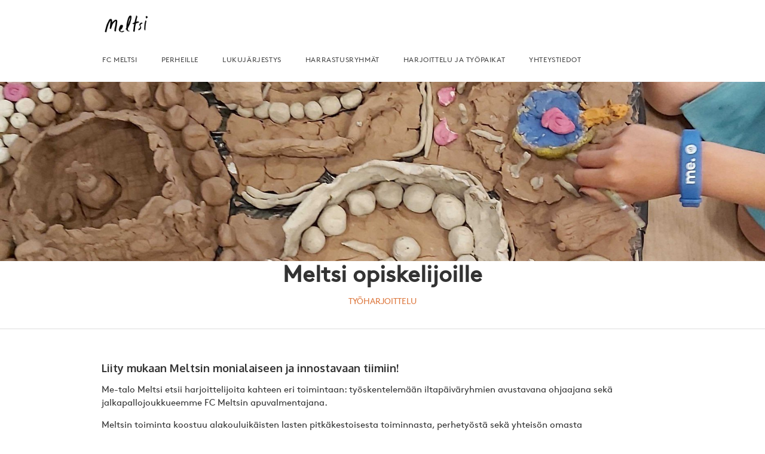

--- FILE ---
content_type: text/html; charset=utf-8
request_url: https://www.meltsi.fi/ajankohtaista/meltsi-opiskelijoille
body_size: 4560
content:
<!DOCTYPE html><!-- Last Published: Fri Jan 09 2026 13:54:31 GMT+0000 (Coordinated Universal Time) --><html data-wf-domain="www.meltsi.fi" data-wf-page="602527a5e1e6c4573fd722a6" data-wf-site="602527a5b1336fda9086ff74" data-wf-collection="602527a5e1e6c4353dd722b3" data-wf-item-slug="meltsi-opiskelijoille"><head><meta charset="utf-8"/><title>Meltsi</title><meta content="width=device-width, initial-scale=1" name="viewport"/><link href="https://cdn.prod.website-files.com/602527a5b1336fda9086ff74/css/meltsi.webflow.shared.76d786254.min.css" rel="stylesheet" type="text/css" integrity="sha384-dteGJUhUJVTtWiJRol4EsmDoyINac7aBSld878SEVOZiwABnyYAspjZQUQrdaJzQ" crossorigin="anonymous"/><link href="https://fonts.googleapis.com" rel="preconnect"/><link href="https://fonts.gstatic.com" rel="preconnect" crossorigin="anonymous"/><script src="https://ajax.googleapis.com/ajax/libs/webfont/1.6.26/webfont.js" type="text/javascript"></script><script type="text/javascript">WebFont.load({  google: {    families: ["Lato:100,100italic,300,300italic,400,400italic,700,700italic,900,900italic","Lora:regular,italic,700","Oxygen:300,regular,700"]  }});</script><script type="text/javascript">!function(o,c){var n=c.documentElement,t=" w-mod-";n.className+=t+"js",("ontouchstart"in o||o.DocumentTouch&&c instanceof DocumentTouch)&&(n.className+=t+"touch")}(window,document);</script><link href="https://cdn.prod.website-files.com/602527a5b1336fda9086ff74/60421055a03f69c8189783e0_60239e51a63d5f2f6d6624ed_webclip.jpg" rel="shortcut icon" type="image/x-icon"/><link href="https://cdn.prod.website-files.com/602527a5b1336fda9086ff74/60420f83814a11de422708bb_favicon.jpg" rel="apple-touch-icon"/><script defer data-domain="meltsi.fi" src="https://plausible.io/js/plausible.js"></script></head><body><div data-collapse="small" data-animation="over-right" data-duration="400" data-easing="ease" data-easing2="ease" role="banner" class="navbar w-nav"><div class="container-2 w-container"><a href="/" class="logo w-nav-brand"><img src="https://cdn.prod.website-files.com/602527a5b1336fda9086ff74/6425f23b2b59012d14918589_Meltsi%20logo.png" loading="lazy" width="96" sizes="96px" alt="" srcset="https://cdn.prod.website-files.com/602527a5b1336fda9086ff74/6425f23b2b59012d14918589_Meltsi%20logo-p-500.png 500w, https://cdn.prod.website-files.com/602527a5b1336fda9086ff74/6425f23b2b59012d14918589_Meltsi%20logo.png 594w"/></a><nav role="navigation" class="nav-menu w-nav-menu"><a href="/fc-meltsi" id="Ajankohtaista" class="nav-link w-nav-link">FC MELTSI</a><a href="/perheille" id="Ajankohtaista" class="nav-link w-nav-link">perheille</a><a href="/meltsin-lukujarjestys" id="Ajankohtaista" class="nav-link w-nav-link">lukujärjestys</a><a href="/ilmoittautuminen-harrastus-ryhmiin" id="Yhteystiedot" class="nav-link w-nav-link">harrastusryhmät</a><a href="/harjoittelu-ja-tyopaikat" class="nav-link w-nav-link">HARJOITTELU JA TYÖPAIKAT</a><a href="/yhteystiedot" id="Yhteystiedot" class="nav-link w-nav-link">yhteystiedot</a></nav><div class="menu-button w-hidden-main w-hidden-medium w-clearfix w-nav-button"><div class="menu-icon w-icon-nav-menu"></div><div class="menu-link">MENU</div></div></div></div><div data-w-expand="category" style="background-image:url(&quot;https://cdn.prod.website-files.com/602527a5e1e6c429bbd722b5/608179ea6be659ed897f1ba6_Kev%C3%A4%C3%A4n%20uusi%20ryhm%C3%A4.jpeg&quot;)" class="hero-blog"></div><div><div class="section-heading"><h1 class="blog-post-title">Meltsi opiskelijoille</h1><a href="/categories/tyoharjoittelu" data-w-expand="category" style="color:#dd783f" class="blog-category">Työharjoittelu</a><div class="full-divide"></div></div><div class="container-3 w-container"><div class="leip-teksti w-richtext"><h3><strong>Liity mukaan Meltsin monialaiseen ja innostavaan tiimiin!</strong></h3><p>Me-talo Meltsi etsii harjoittelijoita kahteen eri toimintaan: työskentelemään iltapäiväryhmien avustavana ohjaajana sekä jalkapallojoukkueemme FC Meltsin apuvalmentajana.</p><p>Meltsin toiminta koostuu alakouluikäisten lasten pitkäkestoisesta toiminnasta, perhetyöstä sekä yhteisön omasta toiminnasta. Kouluikäisten lasten pedagogiset ohjelmat keskittyvät omien vahvuuksien ja oman kädenjäljen löytämiseen. Uskomme, että tutun ja ennakoitavan toiminnan kautta on mahdollista lisätä tulevaisuususkoa ja löytää oma paikka. Opetuksen sisältöjä on tarjolla esimerkiksi liikunnan ja taiteen parissa. </p><p>‍<strong>Harjoittelijana Me-talo Meltsissä </strong>saat laaja-alaista kokemusta lasten kohtaamisesta, ohjaustyöstä, toiminnan suunnittelusta ja käytännön työstä aivan uudenlaisen teknologiapainotteisen yhteisötalon toiminnassa. Ohjaat lapsia läksyjen teossa ja luot turvallisia rakenteita esimerkiksi välipalahetkissä. </p><p><strong>FC Meltsin valmentajaharjoittelijana</strong> saat laaja-alaista kokemusta lasten ja nuorten kohtaamisesta, valmennustyöstä sekä toiminnan suunnittelusta uudessa jalkapallojoukkueessa. Tässä roolissa pääset kehittymään valmentajana käytännön valmennustyön myötä, sekä kehittämään ryhmän ja joukkueen toimintaa yhdessä FC Meltsin päävalmentajan Mostafan kanssa.   </p><h4>‍<strong>Mitä toivomme sinulta?</strong> </h4><p>Harjoitteluun Meltsiin voi hakea hyvin erilaisista koulutusohjelmista. Olet esimerkiksi opintojesi loppuvaiheessa oleva kasvatus-, sosiaali-, terveys, kulttuuri- tai yhteisöalan opiskelija.  FC Meltsin valmentajaharjoittelijan rooliin hakevilta toivomme liikuntataustaa opintojen tai harrastusten parista.</p><p>Toivomme tiimiimme diversiteettiä ja iloitsemme erityisesti hakemuksista, jotka tulevat eri taustoista tulevilta hakijoilta. Työkielemme on suomi, eduksi katsomme monipuolisen kielitaidon (erityisesti venäjä, viro, somali, arabia).</p><p>Työharjoittelu on palkaton.</p><h4><strong>Kiinnostuitko?</strong> </h4><p>Lähetä CV:si sekä esittely itsestäsi osoitteeseen careers@mesaatio.fi otsikolla ”Harjoittelijaksi Meltsiin”. Palaamme sinulle asiaan mahdollisimman pian.  </p><p><em>Lasten (alle 18-vuotta) kanssa työskentelevien tulee ennen tehtävän vastaanottamista esittää  lainmukainen ote rikosrekisteristä.  </em></p><h4>Mikä Me-talo Meltsi? </h4><p>Me-talo Meltsi on Helsingin Mellunmäessä sijaitseva kohtaamispaikka alueen lapsille ja heidän perheilleen. Meltsissä on tarjolla vanhemmuutta tukevaa ohjattua toimintaa, harrastusryhmiä alakouluikäisille lapsille sekä yhteisön vapaaehtoisten järjestämää toimintaa. Meltsin toiminta on maksutonta.</p><p>Tavoitteenamme on vähentää lapsiperheiden eriarvoistumista. Kaikki alueen lapsiperheet ovat tervetulleita toimintaan, mutta ydinkohderyhmäämme kuuluvat sellaiset perheet, joiden uskomme hyötyvän yhteisöllisestä toiminnasta tai pitkäkestoisesta harrastuksesta eniten.</p><p>Haluamme tarjota paikallisyhteisölle oman tilan, jonne ovat tervetulleita myös lähialueen erilaiset yhdistykset ja toimijat ideoimaan ja järjestämään mellunmäkeläisten hyvinvointia edistävää toimintaa. Me-talo Meltsin taustalla toimii <a href="https://www.mesaatio.fi/">Me-säätiö.</a></p><p>‍</p></div><div><div class="full-divide"></div><div class="author-wrapper"><a href="/authors/emmi" data-w-expand="authors" class="author-link w-inline-block"><img data-w-expand="authors" alt="" src="https://cdn.prod.website-files.com/602527a5e1e6c429bbd722b5/60264407b1e0109242817340_Emmi.png" class="author-photo"/></a><a href="/authors/emmi" data-w-expand="authors" class="author-name">Emmi</a><div class="smallest-divider"></div><div data-w-expand="authors" class="author-bio w-richtext"><p>Emmi on Meltsin johtaja ja koulutukseltaan kasvatustieteilijä, joka innostuu positiivisesta pedagogiikasta. Emmin voi löytää Meltsin yhteisön kanssa jakamassa hävikkiruokakasseja ja suunnittelemassa toimintaa.</p><p><strong>emmi@metalo.fi</strong></p><p>‍</p></div><div><a data-w-expand="authors" href="https://www.instagram.com/metalomeltsi/" class="social-link w-inline-block"><img src="https://cdn.prod.website-files.com/602527a5b1336fda9086ff74/602527a5e1e6c47bb6d7230b_social-07.svg" alt=""/></a><a href="https://www.facebook.com/MetaloMeltsi" data-w-expand="authors" class="social-link w-inline-block"><img src="https://cdn.prod.website-files.com/602527a5b1336fda9086ff74/602527a5e1e6c454c3d72353_social-03.svg" alt=""/></a></div></div></div></div></div><div class="main-section gray"><div class="w-container"><div class="section-heading"><h2 class="heading">Aiheesta lisää</h2><div class="med-divider"></div></div><div class="w-dyn-list"><div role="list" class="w-clearfix w-dyn-items w-row"><div role="listitem" class="blog-thumbnail w-dyn-item w-col w-col-3"><a href="/ajankohtaista/meltsi-opiskelijoille" data-w-id="38873f1b-fb6c-7ab7-bfe8-8929fbeb9146" aria-current="page" class="thumbnail-wrapper w-inline-block w--current"><div class="image-wrapper"><div style="background-image:url(&quot;https://cdn.prod.website-files.com/602527a5e1e6c429bbd722b5/608179ea6be659ed897f1ba6_Kev%C3%A4%C3%A4n%20uusi%20ryhm%C3%A4.jpeg&quot;);-webkit-transform:translate3d(0, 0, 0) scale3d(1, 1, 1) rotateX(0) rotateY(0) rotateZ(0) skew(0, 0);-moz-transform:translate3d(0, 0, 0) scale3d(1, 1, 1) rotateX(0) rotateY(0) rotateZ(0) skew(0, 0);-ms-transform:translate3d(0, 0, 0) scale3d(1, 1, 1) rotateX(0) rotateY(0) rotateZ(0) skew(0, 0);transform:translate3d(0, 0, 0) scale3d(1, 1, 1) rotateX(0) rotateY(0) rotateZ(0) skew(0, 0)" class="thumbnail-image"></div><div style="background-color:#dd783f" class="category-tag">Työharjoittelu</div></div><div class="thumbnail-text"><div class="blog-title">Meltsi opiskelijoille</div><div class="preview-text w-dyn-bind-empty"></div></div><div class="thumb-details w-clearfix"><img alt="" src="https://cdn.prod.website-files.com/602527a5e1e6c429bbd722b5/60264407b1e0109242817340_Emmi.png" class="author-img"/><div class="author-title">Emmi</div><div class="thumbnail-date">12/2/2021</div></div></a></div></div></div></div></div><footer id="footer" class="footer"><div class="container w-container"><div class="div-block-22"><p class="paragraph-5">Me-talo Meltsi<br/>Ounasvaarantie 9<br/>(Mellunmäen metroasema)<br/>‍<br/>meltsi@metalo.fi</p><a href="https://cdn.prod.website-files.com/602527a5b1336fda9086ff74/602a416cc90708b71219f23d_Tietosuojaseloste_Meltsi.pdf" target="_blank" class="footer-link-2">Tietosuojaseloste</a><a href="https://cdn.prod.website-files.com/602527a5b1336fda9086ff74/604737f3c513d15976934ed8_mediatietopaketti.pdf" target="_blank" class="footer-link-2"></a></div></div></footer><script src="https://d3e54v103j8qbb.cloudfront.net/js/jquery-3.5.1.min.dc5e7f18c8.js?site=602527a5b1336fda9086ff74" type="text/javascript" integrity="sha256-9/aliU8dGd2tb6OSsuzixeV4y/faTqgFtohetphbbj0=" crossorigin="anonymous"></script><script src="https://cdn.prod.website-files.com/602527a5b1336fda9086ff74/js/webflow.schunk.36b8fb49256177c8.js" type="text/javascript" integrity="sha384-4abIlA5/v7XaW1HMXKBgnUuhnjBYJ/Z9C1OSg4OhmVw9O3QeHJ/qJqFBERCDPv7G" crossorigin="anonymous"></script><script src="https://cdn.prod.website-files.com/602527a5b1336fda9086ff74/js/webflow.schunk.c2cf5e5a504fdc54.js" type="text/javascript" integrity="sha384-4IppPrhf8ebXNnj9EV2wYoqeKkewEfhgs9xfg1RWaO6Cmljly97mlq6peY9C5jLF" crossorigin="anonymous"></script><script src="https://cdn.prod.website-files.com/602527a5b1336fda9086ff74/js/webflow.schunk.daecf6f9cdfb7588.js" type="text/javascript" integrity="sha384-FNwT8s3YTER6RyjeqGaQW0IxDO2JBxPemWjkxzYuNu8PzRQK52V3yAQILepQ1jsf" crossorigin="anonymous"></script><script src="https://cdn.prod.website-files.com/602527a5b1336fda9086ff74/js/webflow.d48c4268.79d63d27e373530a.js" type="text/javascript" integrity="sha384-tJgtUvib74wstNJ5yzIl7n6trdKcNM9rV3R4LuZ5p8tSNnCrkuZB+s9XIXt1ygR4" crossorigin="anonymous"></script></body></html>

--- FILE ---
content_type: text/css
request_url: https://cdn.prod.website-files.com/602527a5b1336fda9086ff74/css/meltsi.webflow.shared.76d786254.min.css
body_size: 15892
content:
html{-webkit-text-size-adjust:100%;-ms-text-size-adjust:100%;font-family:sans-serif}body{margin:0}article,aside,details,figcaption,figure,footer,header,hgroup,main,menu,nav,section,summary{display:block}audio,canvas,progress,video{vertical-align:baseline;display:inline-block}audio:not([controls]){height:0;display:none}[hidden],template{display:none}a{background-color:#0000}a:active,a:hover{outline:0}abbr[title]{border-bottom:1px dotted}b,strong{font-weight:700}dfn{font-style:italic}h1{margin:.67em 0;font-size:2em}mark{color:#000;background:#ff0}small{font-size:80%}sub,sup{vertical-align:baseline;font-size:75%;line-height:0;position:relative}sup{top:-.5em}sub{bottom:-.25em}img{border:0}svg:not(:root){overflow:hidden}hr{box-sizing:content-box;height:0}pre{overflow:auto}code,kbd,pre,samp{font-family:monospace;font-size:1em}button,input,optgroup,select,textarea{color:inherit;font:inherit;margin:0}button{overflow:visible}button,select{text-transform:none}button,html input[type=button],input[type=reset]{-webkit-appearance:button;cursor:pointer}button[disabled],html input[disabled]{cursor:default}button::-moz-focus-inner,input::-moz-focus-inner{border:0;padding:0}input{line-height:normal}input[type=checkbox],input[type=radio]{box-sizing:border-box;padding:0}input[type=number]::-webkit-inner-spin-button,input[type=number]::-webkit-outer-spin-button{height:auto}input[type=search]{-webkit-appearance:none}input[type=search]::-webkit-search-cancel-button,input[type=search]::-webkit-search-decoration{-webkit-appearance:none}legend{border:0;padding:0}textarea{overflow:auto}optgroup{font-weight:700}table{border-collapse:collapse;border-spacing:0}td,th{padding:0}@font-face{font-family:webflow-icons;src:url([data-uri])format("truetype");font-weight:400;font-style:normal}[class^=w-icon-],[class*=\ w-icon-]{speak:none;font-variant:normal;text-transform:none;-webkit-font-smoothing:antialiased;-moz-osx-font-smoothing:grayscale;font-style:normal;font-weight:400;line-height:1;font-family:webflow-icons!important}.w-icon-slider-right:before{content:""}.w-icon-slider-left:before{content:""}.w-icon-nav-menu:before{content:""}.w-icon-arrow-down:before,.w-icon-dropdown-toggle:before{content:""}.w-icon-file-upload-remove:before{content:""}.w-icon-file-upload-icon:before{content:""}*{box-sizing:border-box}html{height:100%}body{color:#333;background-color:#fff;min-height:100%;margin:0;font-family:Arial,sans-serif;font-size:14px;line-height:20px}img{vertical-align:middle;max-width:100%;display:inline-block}html.w-mod-touch *{background-attachment:scroll!important}.w-block{display:block}.w-inline-block{max-width:100%;display:inline-block}.w-clearfix:before,.w-clearfix:after{content:" ";grid-area:1/1/2/2;display:table}.w-clearfix:after{clear:both}.w-hidden{display:none}.w-button{color:#fff;line-height:inherit;cursor:pointer;background-color:#3898ec;border:0;border-radius:0;padding:9px 15px;text-decoration:none;display:inline-block}input.w-button{-webkit-appearance:button}html[data-w-dynpage] [data-w-cloak]{color:#0000!important}.w-code-block{margin:unset}pre.w-code-block code{all:inherit}.w-optimization{display:contents}.w-webflow-badge,.w-webflow-badge>img{box-sizing:unset;width:unset;height:unset;max-height:unset;max-width:unset;min-height:unset;min-width:unset;margin:unset;padding:unset;float:unset;clear:unset;border:unset;border-radius:unset;background:unset;background-image:unset;background-position:unset;background-size:unset;background-repeat:unset;background-origin:unset;background-clip:unset;background-attachment:unset;background-color:unset;box-shadow:unset;transform:unset;direction:unset;font-family:unset;font-weight:unset;color:unset;font-size:unset;line-height:unset;font-style:unset;font-variant:unset;text-align:unset;letter-spacing:unset;-webkit-text-decoration:unset;text-decoration:unset;text-indent:unset;text-transform:unset;list-style-type:unset;text-shadow:unset;vertical-align:unset;cursor:unset;white-space:unset;word-break:unset;word-spacing:unset;word-wrap:unset;transition:unset}.w-webflow-badge{white-space:nowrap;cursor:pointer;box-shadow:0 0 0 1px #0000001a,0 1px 3px #0000001a;visibility:visible!important;opacity:1!important;z-index:2147483647!important;color:#aaadb0!important;overflow:unset!important;background-color:#fff!important;border-radius:3px!important;width:auto!important;height:auto!important;margin:0!important;padding:6px!important;font-size:12px!important;line-height:14px!important;text-decoration:none!important;display:inline-block!important;position:fixed!important;inset:auto 12px 12px auto!important;transform:none!important}.w-webflow-badge>img{position:unset;visibility:unset!important;opacity:1!important;vertical-align:middle!important;display:inline-block!important}h1,h2,h3,h4,h5,h6{margin-bottom:10px;font-weight:700}h1{margin-top:20px;font-size:38px;line-height:44px}h2{margin-top:20px;font-size:32px;line-height:36px}h3{margin-top:20px;font-size:24px;line-height:30px}h4{margin-top:10px;font-size:18px;line-height:24px}h5{margin-top:10px;font-size:14px;line-height:20px}h6{margin-top:10px;font-size:12px;line-height:18px}p{margin-top:0;margin-bottom:10px}blockquote{border-left:5px solid #e2e2e2;margin:0 0 10px;padding:10px 20px;font-size:18px;line-height:22px}figure{margin:0 0 10px}figcaption{text-align:center;margin-top:5px}ul,ol{margin-top:0;margin-bottom:10px;padding-left:40px}.w-list-unstyled{padding-left:0;list-style:none}.w-embed:before,.w-embed:after{content:" ";grid-area:1/1/2/2;display:table}.w-embed:after{clear:both}.w-video{width:100%;padding:0;position:relative}.w-video iframe,.w-video object,.w-video embed{border:none;width:100%;height:100%;position:absolute;top:0;left:0}fieldset{border:0;margin:0;padding:0}button,[type=button],[type=reset]{cursor:pointer;-webkit-appearance:button;border:0}.w-form{margin:0 0 15px}.w-form-done{text-align:center;background-color:#ddd;padding:20px;display:none}.w-form-fail{background-color:#ffdede;margin-top:10px;padding:10px;display:none}label{margin-bottom:5px;font-weight:700;display:block}.w-input,.w-select{color:#333;vertical-align:middle;background-color:#fff;border:1px solid #ccc;width:100%;height:38px;margin-bottom:10px;padding:8px 12px;font-size:14px;line-height:1.42857;display:block}.w-input::placeholder,.w-select::placeholder{color:#999}.w-input:focus,.w-select:focus{border-color:#3898ec;outline:0}.w-input[disabled],.w-select[disabled],.w-input[readonly],.w-select[readonly],fieldset[disabled] .w-input,fieldset[disabled] .w-select{cursor:not-allowed}.w-input[disabled]:not(.w-input-disabled),.w-select[disabled]:not(.w-input-disabled),.w-input[readonly],.w-select[readonly],fieldset[disabled]:not(.w-input-disabled) .w-input,fieldset[disabled]:not(.w-input-disabled) .w-select{background-color:#eee}textarea.w-input,textarea.w-select{height:auto}.w-select{background-color:#f3f3f3}.w-select[multiple]{height:auto}.w-form-label{cursor:pointer;margin-bottom:0;font-weight:400;display:inline-block}.w-radio{margin-bottom:5px;padding-left:20px;display:block}.w-radio:before,.w-radio:after{content:" ";grid-area:1/1/2/2;display:table}.w-radio:after{clear:both}.w-radio-input{float:left;margin:3px 0 0 -20px;line-height:normal}.w-file-upload{margin-bottom:10px;display:block}.w-file-upload-input{opacity:0;z-index:-100;width:.1px;height:.1px;position:absolute;overflow:hidden}.w-file-upload-default,.w-file-upload-uploading,.w-file-upload-success{color:#333;display:inline-block}.w-file-upload-error{margin-top:10px;display:block}.w-file-upload-default.w-hidden,.w-file-upload-uploading.w-hidden,.w-file-upload-error.w-hidden,.w-file-upload-success.w-hidden{display:none}.w-file-upload-uploading-btn{cursor:pointer;background-color:#fafafa;border:1px solid #ccc;margin:0;padding:8px 12px;font-size:14px;font-weight:400;display:flex}.w-file-upload-file{background-color:#fafafa;border:1px solid #ccc;flex-grow:1;justify-content:space-between;margin:0;padding:8px 9px 8px 11px;display:flex}.w-file-upload-file-name{font-size:14px;font-weight:400;display:block}.w-file-remove-link{cursor:pointer;width:auto;height:auto;margin-top:3px;margin-left:10px;padding:3px;display:block}.w-icon-file-upload-remove{margin:auto;font-size:10px}.w-file-upload-error-msg{color:#ea384c;padding:2px 0;display:inline-block}.w-file-upload-info{padding:0 12px;line-height:38px;display:inline-block}.w-file-upload-label{cursor:pointer;background-color:#fafafa;border:1px solid #ccc;margin:0;padding:8px 12px;font-size:14px;font-weight:400;display:inline-block}.w-icon-file-upload-icon,.w-icon-file-upload-uploading{width:20px;margin-right:8px;display:inline-block}.w-icon-file-upload-uploading{height:20px}.w-container{max-width:940px;margin-left:auto;margin-right:auto}.w-container:before,.w-container:after{content:" ";grid-area:1/1/2/2;display:table}.w-container:after{clear:both}.w-container .w-row{margin-left:-10px;margin-right:-10px}.w-row:before,.w-row:after{content:" ";grid-area:1/1/2/2;display:table}.w-row:after{clear:both}.w-row .w-row{margin-left:0;margin-right:0}.w-col{float:left;width:100%;min-height:1px;padding-left:10px;padding-right:10px;position:relative}.w-col .w-col{padding-left:0;padding-right:0}.w-col-1{width:8.33333%}.w-col-2{width:16.6667%}.w-col-3{width:25%}.w-col-4{width:33.3333%}.w-col-5{width:41.6667%}.w-col-6{width:50%}.w-col-7{width:58.3333%}.w-col-8{width:66.6667%}.w-col-9{width:75%}.w-col-10{width:83.3333%}.w-col-11{width:91.6667%}.w-col-12{width:100%}.w-hidden-main{display:none!important}@media screen and (max-width:991px){.w-container{max-width:728px}.w-hidden-main{display:inherit!important}.w-hidden-medium{display:none!important}.w-col-medium-1{width:8.33333%}.w-col-medium-2{width:16.6667%}.w-col-medium-3{width:25%}.w-col-medium-4{width:33.3333%}.w-col-medium-5{width:41.6667%}.w-col-medium-6{width:50%}.w-col-medium-7{width:58.3333%}.w-col-medium-8{width:66.6667%}.w-col-medium-9{width:75%}.w-col-medium-10{width:83.3333%}.w-col-medium-11{width:91.6667%}.w-col-medium-12{width:100%}.w-col-stack{width:100%;left:auto;right:auto}}@media screen and (max-width:767px){.w-hidden-main,.w-hidden-medium{display:inherit!important}.w-hidden-small{display:none!important}.w-row,.w-container .w-row{margin-left:0;margin-right:0}.w-col{width:100%;left:auto;right:auto}.w-col-small-1{width:8.33333%}.w-col-small-2{width:16.6667%}.w-col-small-3{width:25%}.w-col-small-4{width:33.3333%}.w-col-small-5{width:41.6667%}.w-col-small-6{width:50%}.w-col-small-7{width:58.3333%}.w-col-small-8{width:66.6667%}.w-col-small-9{width:75%}.w-col-small-10{width:83.3333%}.w-col-small-11{width:91.6667%}.w-col-small-12{width:100%}}@media screen and (max-width:479px){.w-container{max-width:none}.w-hidden-main,.w-hidden-medium,.w-hidden-small{display:inherit!important}.w-hidden-tiny{display:none!important}.w-col{width:100%}.w-col-tiny-1{width:8.33333%}.w-col-tiny-2{width:16.6667%}.w-col-tiny-3{width:25%}.w-col-tiny-4{width:33.3333%}.w-col-tiny-5{width:41.6667%}.w-col-tiny-6{width:50%}.w-col-tiny-7{width:58.3333%}.w-col-tiny-8{width:66.6667%}.w-col-tiny-9{width:75%}.w-col-tiny-10{width:83.3333%}.w-col-tiny-11{width:91.6667%}.w-col-tiny-12{width:100%}}.w-widget{position:relative}.w-widget-map{width:100%;height:400px}.w-widget-map label{width:auto;display:inline}.w-widget-map img{max-width:inherit}.w-widget-map .gm-style-iw{text-align:center}.w-widget-map .gm-style-iw>button{display:none!important}.w-widget-twitter{overflow:hidden}.w-widget-twitter-count-shim{vertical-align:top;text-align:center;background:#fff;border:1px solid #758696;border-radius:3px;width:28px;height:20px;display:inline-block;position:relative}.w-widget-twitter-count-shim *{pointer-events:none;-webkit-user-select:none;user-select:none}.w-widget-twitter-count-shim .w-widget-twitter-count-inner{text-align:center;color:#999;font-family:serif;font-size:15px;line-height:12px;position:relative}.w-widget-twitter-count-shim .w-widget-twitter-count-clear{display:block;position:relative}.w-widget-twitter-count-shim.w--large{width:36px;height:28px}.w-widget-twitter-count-shim.w--large .w-widget-twitter-count-inner{font-size:18px;line-height:18px}.w-widget-twitter-count-shim:not(.w--vertical){margin-left:5px;margin-right:8px}.w-widget-twitter-count-shim:not(.w--vertical).w--large{margin-left:6px}.w-widget-twitter-count-shim:not(.w--vertical):before,.w-widget-twitter-count-shim:not(.w--vertical):after{content:" ";pointer-events:none;border:solid #0000;width:0;height:0;position:absolute;top:50%;left:0}.w-widget-twitter-count-shim:not(.w--vertical):before{border-width:4px;border-color:#75869600 #5d6c7b #75869600 #75869600;margin-top:-4px;margin-left:-9px}.w-widget-twitter-count-shim:not(.w--vertical).w--large:before{border-width:5px;margin-top:-5px;margin-left:-10px}.w-widget-twitter-count-shim:not(.w--vertical):after{border-width:4px;border-color:#fff0 #fff #fff0 #fff0;margin-top:-4px;margin-left:-8px}.w-widget-twitter-count-shim:not(.w--vertical).w--large:after{border-width:5px;margin-top:-5px;margin-left:-9px}.w-widget-twitter-count-shim.w--vertical{width:61px;height:33px;margin-bottom:8px}.w-widget-twitter-count-shim.w--vertical:before,.w-widget-twitter-count-shim.w--vertical:after{content:" ";pointer-events:none;border:solid #0000;width:0;height:0;position:absolute;top:100%;left:50%}.w-widget-twitter-count-shim.w--vertical:before{border-width:5px;border-color:#5d6c7b #75869600 #75869600;margin-left:-5px}.w-widget-twitter-count-shim.w--vertical:after{border-width:4px;border-color:#fff #fff0 #fff0;margin-left:-4px}.w-widget-twitter-count-shim.w--vertical .w-widget-twitter-count-inner{font-size:18px;line-height:22px}.w-widget-twitter-count-shim.w--vertical.w--large{width:76px}.w-background-video{color:#fff;height:500px;position:relative;overflow:hidden}.w-background-video>video{object-fit:cover;z-index:-100;background-position:50%;background-size:cover;width:100%;height:100%;margin:auto;position:absolute;inset:-100%}.w-background-video>video::-webkit-media-controls-start-playback-button{-webkit-appearance:none;display:none!important}.w-background-video--control{background-color:#0000;padding:0;position:absolute;bottom:1em;right:1em}.w-background-video--control>[hidden]{display:none!important}.w-slider{text-align:center;clear:both;-webkit-tap-highlight-color:#0000;tap-highlight-color:#0000;background:#ddd;height:300px;position:relative}.w-slider-mask{z-index:1;white-space:nowrap;height:100%;display:block;position:relative;left:0;right:0;overflow:hidden}.w-slide{vertical-align:top;white-space:normal;text-align:left;width:100%;height:100%;display:inline-block;position:relative}.w-slider-nav{z-index:2;text-align:center;-webkit-tap-highlight-color:#0000;tap-highlight-color:#0000;height:40px;margin:auto;padding-top:10px;position:absolute;inset:auto 0 0}.w-slider-nav.w-round>div{border-radius:100%}.w-slider-nav.w-num>div{font-size:inherit;line-height:inherit;width:auto;height:auto;padding:.2em .5em}.w-slider-nav.w-shadow>div{box-shadow:0 0 3px #3336}.w-slider-nav-invert{color:#fff}.w-slider-nav-invert>div{background-color:#2226}.w-slider-nav-invert>div.w-active{background-color:#222}.w-slider-dot{cursor:pointer;background-color:#fff6;width:1em;height:1em;margin:0 3px .5em;transition:background-color .1s,color .1s;display:inline-block;position:relative}.w-slider-dot.w-active{background-color:#fff}.w-slider-dot:focus{outline:none;box-shadow:0 0 0 2px #fff}.w-slider-dot:focus.w-active{box-shadow:none}.w-slider-arrow-left,.w-slider-arrow-right{cursor:pointer;color:#fff;-webkit-tap-highlight-color:#0000;tap-highlight-color:#0000;-webkit-user-select:none;user-select:none;width:80px;margin:auto;font-size:40px;position:absolute;inset:0;overflow:hidden}.w-slider-arrow-left [class^=w-icon-],.w-slider-arrow-right [class^=w-icon-],.w-slider-arrow-left [class*=\ w-icon-],.w-slider-arrow-right [class*=\ w-icon-]{position:absolute}.w-slider-arrow-left:focus,.w-slider-arrow-right:focus{outline:0}.w-slider-arrow-left{z-index:3;right:auto}.w-slider-arrow-right{z-index:4;left:auto}.w-icon-slider-left,.w-icon-slider-right{width:1em;height:1em;margin:auto;inset:0}.w-slider-aria-label{clip:rect(0 0 0 0);border:0;width:1px;height:1px;margin:-1px;padding:0;position:absolute;overflow:hidden}.w-slider-force-show{display:block!important}.w-dropdown{text-align:left;z-index:900;margin-left:auto;margin-right:auto;display:inline-block;position:relative}.w-dropdown-btn,.w-dropdown-toggle,.w-dropdown-link{vertical-align:top;color:#222;text-align:left;white-space:nowrap;margin-left:auto;margin-right:auto;padding:20px;text-decoration:none;position:relative}.w-dropdown-toggle{-webkit-user-select:none;user-select:none;cursor:pointer;padding-right:40px;display:inline-block}.w-dropdown-toggle:focus{outline:0}.w-icon-dropdown-toggle{width:1em;height:1em;margin:auto 20px auto auto;position:absolute;top:0;bottom:0;right:0}.w-dropdown-list{background:#ddd;min-width:100%;display:none;position:absolute}.w-dropdown-list.w--open{display:block}.w-dropdown-link{color:#222;padding:10px 20px;display:block}.w-dropdown-link.w--current{color:#0082f3}.w-dropdown-link:focus{outline:0}@media screen and (max-width:767px){.w-nav-brand{padding-left:10px}}.w-lightbox-backdrop{cursor:auto;letter-spacing:normal;text-indent:0;text-shadow:none;text-transform:none;visibility:visible;white-space:normal;word-break:normal;word-spacing:normal;word-wrap:normal;color:#fff;text-align:center;z-index:2000;opacity:0;-webkit-user-select:none;-moz-user-select:none;-webkit-tap-highlight-color:transparent;background:#000000e6;outline:0;font-family:Helvetica Neue,Helvetica,Ubuntu,Segoe UI,Verdana,sans-serif;font-size:17px;font-style:normal;font-weight:300;line-height:1.2;list-style:disc;position:fixed;inset:0;-webkit-transform:translate(0)}.w-lightbox-backdrop,.w-lightbox-container{-webkit-overflow-scrolling:touch;height:100%;overflow:auto}.w-lightbox-content{height:100vh;position:relative;overflow:hidden}.w-lightbox-view{opacity:0;width:100vw;height:100vh;position:absolute}.w-lightbox-view:before{content:"";height:100vh}.w-lightbox-group,.w-lightbox-group .w-lightbox-view,.w-lightbox-group .w-lightbox-view:before{height:86vh}.w-lightbox-frame,.w-lightbox-view:before{vertical-align:middle;display:inline-block}.w-lightbox-figure{margin:0;position:relative}.w-lightbox-group .w-lightbox-figure{cursor:pointer}.w-lightbox-img{width:auto;max-width:none;height:auto}.w-lightbox-image{float:none;max-width:100vw;max-height:100vh;display:block}.w-lightbox-group .w-lightbox-image{max-height:86vh}.w-lightbox-caption{text-align:left;text-overflow:ellipsis;white-space:nowrap;background:#0006;padding:.5em 1em;position:absolute;bottom:0;left:0;right:0;overflow:hidden}.w-lightbox-embed{width:100%;height:100%;position:absolute;inset:0}.w-lightbox-control{cursor:pointer;background-position:50%;background-repeat:no-repeat;background-size:24px;width:4em;transition:all .3s;position:absolute;top:0}.w-lightbox-left{background-image:url([data-uri]);display:none;bottom:0;left:0}.w-lightbox-right{background-image:url([data-uri]);display:none;bottom:0;right:0}.w-lightbox-close{background-image:url([data-uri]);background-size:18px;height:2.6em;right:0}.w-lightbox-strip{white-space:nowrap;padding:0 1vh;line-height:0;position:absolute;bottom:0;left:0;right:0;overflow:auto hidden}.w-lightbox-item{box-sizing:content-box;cursor:pointer;width:10vh;padding:2vh 1vh;display:inline-block;-webkit-transform:translate(0,0)}.w-lightbox-active{opacity:.3}.w-lightbox-thumbnail{background:#222;height:10vh;position:relative;overflow:hidden}.w-lightbox-thumbnail-image{position:absolute;top:0;left:0}.w-lightbox-thumbnail .w-lightbox-tall{width:100%;top:50%;transform:translateY(-50%)}.w-lightbox-thumbnail .w-lightbox-wide{height:100%;left:50%;transform:translate(-50%)}.w-lightbox-spinner{box-sizing:border-box;border:5px solid #0006;border-radius:50%;width:40px;height:40px;margin-top:-20px;margin-left:-20px;animation:.8s linear infinite spin;position:absolute;top:50%;left:50%}.w-lightbox-spinner:after{content:"";border:3px solid #0000;border-bottom-color:#fff;border-radius:50%;position:absolute;inset:-4px}.w-lightbox-hide{display:none}.w-lightbox-noscroll{overflow:hidden}@media (min-width:768px){.w-lightbox-content{height:96vh;margin-top:2vh}.w-lightbox-view,.w-lightbox-view:before{height:96vh}.w-lightbox-group,.w-lightbox-group .w-lightbox-view,.w-lightbox-group .w-lightbox-view:before{height:84vh}.w-lightbox-image{max-width:96vw;max-height:96vh}.w-lightbox-group .w-lightbox-image{max-width:82.3vw;max-height:84vh}.w-lightbox-left,.w-lightbox-right{opacity:.5;display:block}.w-lightbox-close{opacity:.8}.w-lightbox-control:hover{opacity:1}}.w-lightbox-inactive,.w-lightbox-inactive:hover{opacity:0}.w-richtext:before,.w-richtext:after{content:" ";grid-area:1/1/2/2;display:table}.w-richtext:after{clear:both}.w-richtext[contenteditable=true]:before,.w-richtext[contenteditable=true]:after{white-space:initial}.w-richtext ol,.w-richtext ul{overflow:hidden}.w-richtext .w-richtext-figure-selected.w-richtext-figure-type-video div:after,.w-richtext .w-richtext-figure-selected[data-rt-type=video] div:after,.w-richtext .w-richtext-figure-selected.w-richtext-figure-type-image div,.w-richtext .w-richtext-figure-selected[data-rt-type=image] div{outline:2px solid #2895f7}.w-richtext figure.w-richtext-figure-type-video>div:after,.w-richtext figure[data-rt-type=video]>div:after{content:"";display:none;position:absolute;inset:0}.w-richtext figure{max-width:60%;position:relative}.w-richtext figure>div:before{cursor:default!important}.w-richtext figure img{width:100%}.w-richtext figure figcaption.w-richtext-figcaption-placeholder{opacity:.6}.w-richtext figure div{color:#0000;font-size:0}.w-richtext figure.w-richtext-figure-type-image,.w-richtext figure[data-rt-type=image]{display:table}.w-richtext figure.w-richtext-figure-type-image>div,.w-richtext figure[data-rt-type=image]>div{display:inline-block}.w-richtext figure.w-richtext-figure-type-image>figcaption,.w-richtext figure[data-rt-type=image]>figcaption{caption-side:bottom;display:table-caption}.w-richtext figure.w-richtext-figure-type-video,.w-richtext figure[data-rt-type=video]{width:60%;height:0}.w-richtext figure.w-richtext-figure-type-video iframe,.w-richtext figure[data-rt-type=video] iframe{width:100%;height:100%;position:absolute;top:0;left:0}.w-richtext figure.w-richtext-figure-type-video>div,.w-richtext figure[data-rt-type=video]>div{width:100%}.w-richtext figure.w-richtext-align-center{clear:both;margin-left:auto;margin-right:auto}.w-richtext figure.w-richtext-align-center.w-richtext-figure-type-image>div,.w-richtext figure.w-richtext-align-center[data-rt-type=image]>div{max-width:100%}.w-richtext figure.w-richtext-align-normal{clear:both}.w-richtext figure.w-richtext-align-fullwidth{text-align:center;clear:both;width:100%;max-width:100%;margin-left:auto;margin-right:auto;display:block}.w-richtext figure.w-richtext-align-fullwidth>div{padding-bottom:inherit;display:inline-block}.w-richtext figure.w-richtext-align-fullwidth>figcaption{display:block}.w-richtext figure.w-richtext-align-floatleft{float:left;clear:none;margin-right:15px}.w-richtext figure.w-richtext-align-floatright{float:right;clear:none;margin-left:15px}.w-nav{z-index:1000;background:#ddd;position:relative}.w-nav:before,.w-nav:after{content:" ";grid-area:1/1/2/2;display:table}.w-nav:after{clear:both}.w-nav-brand{float:left;color:#333;text-decoration:none;position:relative}.w-nav-link{vertical-align:top;color:#222;text-align:left;margin-left:auto;margin-right:auto;padding:20px;text-decoration:none;display:inline-block;position:relative}.w-nav-link.w--current{color:#0082f3}.w-nav-menu{float:right;position:relative}[data-nav-menu-open]{text-align:center;background:#c8c8c8;min-width:200px;position:absolute;top:100%;left:0;right:0;overflow:visible;display:block!important}.w--nav-link-open{display:block;position:relative}.w-nav-overlay{width:100%;display:none;position:absolute;top:100%;left:0;right:0;overflow:hidden}.w-nav-overlay [data-nav-menu-open]{top:0}.w-nav[data-animation=over-left] .w-nav-overlay{width:auto}.w-nav[data-animation=over-left] .w-nav-overlay,.w-nav[data-animation=over-left] [data-nav-menu-open]{z-index:1;top:0;right:auto}.w-nav[data-animation=over-right] .w-nav-overlay{width:auto}.w-nav[data-animation=over-right] .w-nav-overlay,.w-nav[data-animation=over-right] [data-nav-menu-open]{z-index:1;top:0;left:auto}.w-nav-button{float:right;cursor:pointer;-webkit-tap-highlight-color:#0000;tap-highlight-color:#0000;-webkit-user-select:none;user-select:none;padding:18px;font-size:24px;display:none;position:relative}.w-nav-button:focus{outline:0}.w-nav-button.w--open{color:#fff;background-color:#c8c8c8}.w-nav[data-collapse=all] .w-nav-menu{display:none}.w-nav[data-collapse=all] .w-nav-button,.w--nav-dropdown-open,.w--nav-dropdown-toggle-open{display:block}.w--nav-dropdown-list-open{position:static}@media screen and (max-width:991px){.w-nav[data-collapse=medium] .w-nav-menu{display:none}.w-nav[data-collapse=medium] .w-nav-button{display:block}}@media screen and (max-width:767px){.w-nav[data-collapse=small] .w-nav-menu{display:none}.w-nav[data-collapse=small] .w-nav-button{display:block}.w-nav-brand{padding-left:10px}}@media screen and (max-width:479px){.w-nav[data-collapse=tiny] .w-nav-menu{display:none}.w-nav[data-collapse=tiny] .w-nav-button{display:block}}.w-tabs{position:relative}.w-tabs:before,.w-tabs:after{content:" ";grid-area:1/1/2/2;display:table}.w-tabs:after{clear:both}.w-tab-menu{position:relative}.w-tab-link{vertical-align:top;text-align:left;cursor:pointer;color:#222;background-color:#ddd;padding:9px 30px;text-decoration:none;display:inline-block;position:relative}.w-tab-link.w--current{background-color:#c8c8c8}.w-tab-link:focus{outline:0}.w-tab-content{display:block;position:relative;overflow:hidden}.w-tab-pane{display:none;position:relative}.w--tab-active{display:block}@media screen and (max-width:479px){.w-tab-link{display:block}}.w-ix-emptyfix:after{content:""}@keyframes spin{0%{transform:rotate(0)}to{transform:rotate(360deg)}}.w-dyn-empty{background-color:#ddd;padding:10px}.w-dyn-hide,.w-dyn-bind-empty,.w-condition-invisible{display:none!important}.wf-layout-layout{display:grid}@font-face{font-family:Lineto brown c;src:url(https://cdn.prod.website-files.com/602527a5b1336fda9086ff74/602527e5527c34b5ec06d87c_lineto-brown-regular-c.ttf)format("truetype");font-weight:400;font-style:normal;font-display:swap}:root{--dark-slate-gray-2:#243039;--medium-turquoise:#4aaec2;--dark-slate-gray:#4d565d;--dark-gray:#999;--medium-aquamarine:#5cc489;--peru:#dd783f;--pale-violet-red:#d25f7c;--white:#fff;--black:#000}.w-pagination-wrapper{flex-wrap:wrap;justify-content:center;display:flex}.w-pagination-previous{color:#333;background-color:#fafafa;border:1px solid #ccc;border-radius:2px;margin-left:10px;margin-right:10px;padding:9px 20px;font-size:14px;display:block}.w-pagination-previous-icon{margin-right:4px}.w-pagination-next{color:#333;background-color:#fafafa;border:1px solid #ccc;border-radius:2px;margin-left:10px;margin-right:10px;padding:9px 20px;font-size:14px;display:block}.w-pagination-next-icon{margin-left:4px}.w-layout-blockcontainer{max-width:940px;margin-left:auto;margin-right:auto;display:block}.w-layout-layout{grid-row-gap:20px;grid-column-gap:20px;grid-auto-columns:1fr;justify-content:center;padding:20px}.w-layout-cell{flex-direction:column;justify-content:flex-start;align-items:flex-start;display:flex}@media screen and (max-width:991px){.w-layout-blockcontainer{max-width:728px}}@media screen and (max-width:767px){.w-layout-blockcontainer{max-width:none}}h1{margin-top:0;margin-bottom:30px;font-size:38px;font-weight:700;line-height:44px}h2{color:#2e2e2e;margin-top:20px;margin-bottom:10px;font-family:Oxygen,sans-serif;font-size:25px;line-height:30px}h3{margin-top:20px;margin-bottom:10px;font-family:Oxygen,sans-serif;font-size:18px;font-weight:700;line-height:30px}h4{margin-top:20px;margin-bottom:5px;font-family:Oxygen,sans-serif;font-size:18px;font-weight:700;line-height:24px}h5{margin-top:10px;margin-bottom:10px;font-family:Oxygen,sans-serif;font-size:14px;font-weight:700;line-height:20px}h6{margin-top:10px;margin-bottom:10px;font-family:Oxygen,sans-serif;font-size:12px;font-weight:700;line-height:18px}p{margin-bottom:15px;font-size:15px;line-height:22px}a{color:#dd783f;text-decoration:none}a:hover{color:#c2581b;text-decoration:none}img{max-width:100%;margin-bottom:10px;display:inline-block}em{font-style:italic}blockquote{border-left:5px solid #e2e2e2;margin-bottom:10px;padding:10px 20px;font-size:18px;line-height:22px}.hero-section{background-image:url(https://cdn.prod.website-files.com/602527a5b1336fda9086ff74/60252a0899ca62344104a6a7_Meltsi%20talo%204.jpg);background-position:100% 30%;background-size:cover;background-attachment:scroll;height:500px;padding-top:184px;position:relative}.navbar{background-color:#0000;padding-top:17px;padding-bottom:17px;font-size:12px;display:block;position:relative;top:0;left:0;right:0}.menu-link{float:left;margin-right:1px;padding-left:5px;padding-right:5px;font-family:Oxygen,sans-serif;font-size:12px;line-height:14px;display:inline-block}.menu-icon{float:right;line-height:13px;display:inline-block}.menu-button{float:right;color:#ffffffd9;border-radius:2px;margin-top:0;padding:10px 8px 9px;transition:background-color .35s,color .35s;display:block}.menu-button:hover{color:#fff;background-color:#ffffff1a}.menu-button.w--open{background-color:#ffffff40}.long-text{color:#fff;margin-top:7px;font-size:26px;line-height:26px}.hero-heading{color:var(--dark-slate-gray-2);text-align:left;letter-spacing:0;width:100%;margin-bottom:14px;padding-left:0;font-family:Lineto brown c,sans-serif;font-size:28px;font-weight:400;line-height:100%}.hero-subheading{color:#000000a1;text-align:left;margin-bottom:30px;padding-left:0;font-family:Lineto brown c,sans-serif;font-size:16px;font-weight:300}.hero-content{color:#000;text-align:left;max-width:90%;padding-left:50%;padding-right:0;display:block}.button{color:#fff;text-align:center;-webkit-text-fill-color:inherit;background-color:#73abb6;background-clip:border-box;border-radius:5px;width:auto;padding:12px 10px;font-family:Lineto brown c,sans-serif;font-size:12px;font-weight:300;transition:background-color .2s,color .2s;display:inline-block}.button:hover{background-color:var(--medium-turquoise);color:#fff}.button.leirit-button{padding:20px;font-size:20px}.main-section{background-color:#f7f7f7;grid-template-rows:auto auto;grid-template-columns:1fr 1fr;grid-auto-columns:1fr;padding-top:40px;padding-bottom:40px;font-family:Lineto brown c,sans-serif;display:block}.main-section.dark{background-color:#a59992;background-image:linear-gradient(#a59992,#232f384f 99%),url(https://cdn.prod.website-files.com/602527a5b1336fda9086ff74/602628dd791007b8fa10c5dd_Meltsi_kapea.png);background-position:0 0,0 0;background-size:auto,auto;border-bottom:1px #000;padding-bottom:0;display:none}.main-section.gray{background-color:#f8f8f8}.main-section.bottom-padding{background-color:#fff;padding-top:0;padding-bottom:89px}.main-section.bottom-padding.kes-leirit-kokoelma-section{padding-left:15px;padding-right:15px}.thumbnail-wrapper{background-color:#fff;border-radius:3px;text-decoration:none;transition:box-shadow .2s,transform .2s;display:block;position:relative;overflow:hidden;box-shadow:0 0 0 1px #00000017}.thumbnail-wrapper:hover{transform:translateY(-3px);box-shadow:0 0 0 1px #00000017,0 2px 23px #00000017}.blog-title{color:#101315;margin-bottom:6px;font-family:Lineto brown c,sans-serif;font-size:16px;font-weight:400;line-height:21px;text-decoration:none;display:inline-block}.category-tag{color:#fff;text-transform:uppercase;background-color:#5cc489;border-radius:2px;margin-top:6px;margin-right:6px;padding:6px;font-family:Oxygen,sans-serif;font-size:10px;font-weight:400;line-height:10px;display:inline-block;position:absolute;top:4px;left:10px}.image-wrapper{justify-content:center;align-items:center;display:flex;position:relative;overflow:hidden}.thumbnail-text{border-top:1px solid #e5e5e5;height:93px;padding:13px;position:relative;overflow:hidden}.thumbnail-date{float:right;color:#999;font-family:Oxygen,sans-serif;font-size:12px;line-height:35px;display:inline-block}.thumbnail-date.lite{color:#ffffffb3;font-size:12px}.author-img{float:left;border-radius:60px;width:26px;margin-top:5px;margin-bottom:0;margin-right:10px;position:static;bottom:10px;right:10px}.thumb-details{background-color:#fcfcfc;border-top:1px solid #efefef;padding:6px 13px}.preview-text{color:#7a7a7a;height:40px;font-family:Lineto brown c,sans-serif;font-size:13px;line-height:19px;overflow:hidden}.author-title{float:left;color:#999;font-family:Oxygen,sans-serif;font-size:12px;line-height:35px}.author-title.lite{color:#ffffffb3;font-size:12px}.container{opacity:1;width:1100px;max-width:100%;margin-bottom:0;margin-left:auto;margin-right:auto;display:block}.section-heading{text-align:center;font-family:Lineto brown c,sans-serif}.med-divider{background-color:#dedede;width:20%;height:1px;margin:16px auto;list-style-type:lower-alpha;display:block}.white{color:#efefef;font-family:Lineto brown c,sans-serif}.form-wrapper{width:500px;margin:20px auto 80px;display:block}.field{float:left;color:#4d565d;border:1px #000;border-top-left-radius:3px;border-bottom-left-radius:3px;width:75%;height:50px;font-family:Lato,sans-serif;font-size:15px}.submit-button{background-color:#ffffff47;border-top-right-radius:3px;border-bottom-right-radius:3px;width:25%;height:50px;font-family:Lato,sans-serif;transition:background-color .35s,color .35s}.submit-button:hover{background-color:var(--medium-turquoise)}.footer-section{background-color:#232f3899;border:1px #000;padding-top:27px;padding-bottom:27px}.footer-link{float:none;color:#fff9;letter-spacing:1px;text-transform:uppercase;padding:3px 0 3px 20px;font-family:Oxygen,sans-serif;font-size:11px;font-weight:300;line-height:26px;text-decoration:none;transition:color .35s;display:inline-block}.footer-link:hover{color:#fff}.thumbnail-image{background-color:#d6d6d6;background-image:url(https://d3e54v103j8qbb.cloudfront.net/img/background-image.svg);background-position:50%;background-size:cover;width:100%;height:150px;margin-top:0;margin-bottom:0;display:block}.thumbnail-image.leirit{background-image:url(https://d3e54v103j8qbb.cloudfront.net/img/background-image.svg);background-size:cover;flex:0 auto;height:150px}.featured-wrapper{border-radius:3px;flex-direction:column;transition:transform .2s;display:flex;position:relative;overflow:hidden}.featured-wrapper:hover{transform:translateY(-5px)}.featured-text{background-image:linear-gradient(#00000008,#0009 46%,#000000c2);height:100%;padding:60px 20px 62px;position:absolute;bottom:0;left:0;right:0}.featured-title{color:#fff;text-align:left;margin-bottom:4px;padding-top:15px;padding-right:20px;font-family:Lineto brown c,sans-serif;font-size:22px;line-height:30px;display:block}.category-tag-2{z-index:10;color:#fff;text-transform:uppercase;background-color:#5cc489;border-radius:2px;padding:7px 9px 6px;font-family:Oxygen,sans-serif;font-size:12px;font-weight:400;line-height:13px;position:absolute;top:20px;left:20px}.featured-description{color:#ffffffb3;text-align:left;padding-right:44px;font-family:Lineto brown c,sans-serif;font-size:14px;line-height:25px}.featured-details{padding:10px 20px 15px;position:absolute;bottom:0;left:0;right:0}.featured-image{background-image:url(https://cdn.prod.website-files.com/602527a5b1336fda9086ff74/602527a5e1e6c4621ad7235c_3f4eb74a.jpg);background-position:50%;background-size:cover;border-radius:3px;height:280px;margin-top:0;margin-bottom:0;position:static;inset:0}.blog-date{color:#999;margin-bottom:2px;margin-left:10px;margin-right:10px;line-height:25px;display:inline-block}.blog-category{color:#d25f7c;text-transform:uppercase;border-radius:2px;margin-left:10px;margin-right:10px;padding:6px;text-decoration:none;display:inline-block}.author-link{width:100px;height:100px;margin-left:auto;margin-right:auto;transition:transform .2s;display:block}.author-link:hover{transform:scale(1.02)}.author-wrapper{text-align:center;width:70%;margin-top:30px;margin-left:auto;margin-right:auto;display:block}.author-name{color:#353535;text-align:center;margin-top:10px;margin-bottom:10px;font-size:17px;font-style:italic;font-weight:600;text-decoration:none;transition:color .2s;display:block}.author-name:hover{color:#243039}.inner-hero{opacity:1;text-align:center;mix-blend-mode:normal;background-image:url(https://cdn.prod.website-files.com/602527a5b1336fda9086ff74/62679f7d711067211ff1b01a_Na%CC%88ytto%CC%88kuva%202022-4-26%20kello%2010.29.52.png);background-position:50%;background-size:cover;height:300px;padding-top:125px;position:relative}.inner-hero.viikko-ohjelma-hero{background-image:linear-gradient(#8d78898c,#fff),url(https://cdn.prod.website-files.com/602527a5b1336fda9086ff74/602630df22f36830d090990a_Meltsi%20talo%206.jpg);background-position:0 0,50%;background-size:auto,cover}.inner-hero.ajankohtaista-hero{background-image:linear-gradient(#c4d4cf80 50%,#fff),url(https://cdn.prod.website-files.com/602527a5b1336fda9086ff74/60867950614bb705840f5cd0_Parkour-posse%20\(1\).png);background-position:0 0,0%;background-size:auto,cover;font-family:Lineto brown c,sans-serif}.inner-hero.liity-j-seneksi-hero{-webkit-text-fill-color:inherit;background-image:url(https://cdn.prod.website-files.com/602527a5b1336fda9086ff74/6405d2d6d2fd13e77863e630_Purple%20Blue%20Modern%20Colorful%20Meet%20Our%20Team%20Company%20Presentation%20\(11\).png);background-size:cover;background-clip:border-box}.inner-hero.kes-hero{background-color:#0000;background-image:linear-gradient(#00000080,#00000080);display:block}.inner-hero.yhteystiedot-hero{opacity:1;mix-blend-mode:normal;background-image:url(https://cdn.prod.website-files.com/602527a5b1336fda9086ff74/60867950614bb705840f5cd0_Parkour-posse%20\(1\).png)}.inner-hero.fcmeltsi{background-image:url(https://cdn.prod.website-files.com/602527a5b1336fda9086ff74/6405d2d6d2fd13e77863e630_Purple%20Blue%20Modern%20Colorful%20Meet%20Our%20Team%20Company%20Presentation%20\(11\).png);background-position:50%;background-size:cover}.inner-hero.hero-perheille{background-image:url(https://cdn.prod.website-files.com/602527a5b1336fda9086ff74/6572e437a9bef53b0c1b8824_IMG_8591.jpg);background-position:50%;background-size:cover}.author-picture{float:left;border-radius:6px;width:300px;margin-bottom:17px;margin-right:25px;display:inline-block;position:relative;bottom:0;left:0}.author-name-main{margin-top:30px;margin-bottom:10px;display:block}.authorbio p{margin-bottom:15px;font-size:18px;line-height:29px}.author-links{opacity:.7;width:25px;height:25px;margin-right:15px;padding:1px 0;transition:opacity .4s}.author-links:hover{opacity:1}.social-wrapper{margin-bottom:8px}.hero-header{color:var(--dark-slate-gray-2);font-family:Lineto brown c,sans-serif;font-size:50px;font-weight:400}.hero-header.hero-perheille{color:#fff}.blog-thumbnail{margin-bottom:13px;padding:6px 12px}.footer-logo{text-decoration:none}.hero-blog{background-color:#0000;background-image:url(https://d3e54v103j8qbb.cloudfront.net/img/background-image.svg);background-position:50%;background-repeat:repeat;background-size:cover;height:300px;font-family:Lineto brown c,sans-serif;position:sticky}.smallest-divider{background-color:#dedede;width:50px;height:2px;margin:10px auto;display:block}.author-bio{text-align:center;width:80%;margin-left:auto;margin-right:auto;display:block}.author-bio p{font-size:13px;line-height:21px}.social-link{opacity:.82;width:20px;margin-left:5px;margin-right:5px;transition:opacity .2s;display:inline-block}.social-link:hover{opacity:.45}.blog-post{width:85%;margin-left:auto;margin-right:auto;font-family:Lineto brown c,sans-serif;display:block}.featuredthumbnail{padding-top:7px;padding-bottom:7px}.nav-link{opacity:.7;color:#000;letter-spacing:.6px;text-transform:uppercase;padding:10px 20px;font-family:Lineto brown c,sans-serif;font-size:12px;font-weight:300;transition:opacity .2s,transform .2s;display:inline-block}.nav-link:hover{opacity:1;color:#5e5e5e;transform:translateY(-2px)}.nav-link.w--current{opacity:1;color:#000;font-family:Lineto brown c,sans-serif}.nav-link.kes-leiri-linkki{display:none;overflow:visible}.view-all{color:#fff9;margin-bottom:13px;padding-left:18px;padding-right:18px;text-decoration:none;transition:color .3s}.full-divide{background-color:#dedede;width:100%;height:1px;margin-top:30px;margin-bottom:30px}.author-photo{border-radius:100%;margin-top:0;margin-bottom:0}.social-icon{margin-top:0;margin-bottom:0}.category-section{background-color:#fff;border-bottom:1px solid #e0e0e0;padding-top:9px;padding-bottom:9px}.category-link{color:#768088;text-align:center;border-radius:3px;margin-right:1px;padding-top:13px;padding-bottom:13px;text-decoration:none;transition:all .2s;display:block}.category-link:hover{color:#243039;background-color:#f0f0f0}.dark-overlay{z-index:0;opacity:.23;text-shadow:none;background-color:#000;height:100%;transition:background-color .4s;position:absolute;inset:0}.footer-links{text-align:right}.category-block{padding:10px;text-decoration:none;display:block}.category-thumbnail{color:#fff;text-align:center;text-shadow:1px 1px 6px #00000063;background-image:url(https://d3e54v103j8qbb.cloudfront.net/img/background-image.svg);background-position:50%;background-size:cover;border-radius:3px;height:140px;padding:57px 30px 30px;font-size:23px;text-decoration:none;position:relative;overflow:hidden}.category-name,.hero-wrapper{z-index:10;position:relative}.nav-menu{object-fit:fill;width:auto;min-width:102%;font-size:124px}.field-label{font-family:Lineto brown c,sans-serif;font-weight:400}.contact-field{border-radius:2px;height:50px;padding-bottom:9px;font-family:Oxygen,sans-serif}.contact-field:focus{color:#243039;border:1px solid #5cc489}.contact-field.message{height:150px}.social-text{color:#243039;background-image:url(https://cdn.prod.website-files.com/602527a5b1336fda9086ff74/602527a5e1e6c46e27d7232a_social-18.svg);background-position:0;background-repeat:no-repeat;background-size:15px;padding-top:7px;padding-bottom:7px;padding-left:26px;font-size:14px;text-decoration:none;transition:color .3s;display:block}.social-text.facebook{background-image:url(https://cdn.prod.website-files.com/602527a5b1336fda9086ff74/602527a5e1e6c454c3d72353_social-03.svg);background-size:15px;font-family:Lora,sans-serif}.social-text.instagram{background-image:url(https://cdn.prod.website-files.com/602527a5b1336fda9086ff74/602527a5e1e6c47bb6d7230b_social-07.svg);background-size:15px;font-family:Lora,sans-serif}.success-message{background-color:var(--medium-turquoise);color:#fff;border-radius:3px;padding:10px 0}.success-text{margin-bottom:0;font-family:Lineto brown c,sans-serif;font-size:14px}.section-title{letter-spacing:0;margin-top:60px;padding-left:10px;padding-right:10px;font-family:Lineto brown c,sans-serif;font-size:24px;font-weight:400;line-height:27px}.blog-post-title{margin-top:0;margin-bottom:7px}.div-block{text-align:left}.div-block-2{float:none;margin-left:0%;position:static;left:60%;right:auto}.column{font-family:Lineto brown c,sans-serif;display:inline-block}.columns{align-items:center;padding-left:0;display:block}.container-2{font-family:Lineto brown c,sans-serif}.heading{align-self:center;font-family:Lineto brown c,sans-serif;font-weight:400}.heading.leirit-heading{background-image:linear-gradient(#ffffff80,#ffffff80);border-style:none;border-width:5px;border-radius:10px;padding-left:20px;padding-right:20px;font-size:70px;line-height:150%}.container-3{font-family:Lineto brown c,sans-serif}.tunnelmia-thumbnail{padding-top:12px}.tunnelmia-wrapper{background-color:#fff;border:0 #000;border-radius:3px;transition:box-shadow .2s,transform .2s;position:relative;box-shadow:0 0 0 1px #00000017}.text-below-picture{float:none;color:#7a7a7a;flex:0 auto;justify-content:space-between;align-self:center;height:auto;padding:5px 13px;font-family:Lineto brown c,sans-serif;font-size:12px;line-height:20px;display:flex;position:relative}.text-block{float:right;clear:none;padding-top:0;padding-bottom:0;font-size:12px;display:inline-block}.date-below-picture{float:right;text-align:right;object-fit:fill;object-position:50% 50%;align-self:center;height:auto}.heading-2{font-family:Lineto brown c,sans-serif}.paragraph{font-family:Lineto brown c,sans-serif;font-size:14px}.paragraph.osoite{color:#333;margin-top:30px;margin-bottom:30px;font-family:Lineto brown c,sans-serif}.columns-2{margin-left:-10px;margin-right:-10px}.team-thumbnail{padding-left:5px;padding-right:5px}.team-wrapper{text-align:left;border-radius:20px;box-shadow:0 0 #000}.team-image{text-align:center;object-fit:contain;object-position:50% 0%;justify-content:center;align-items:center;height:150px;display:block}.team-section{padding-bottom:0;padding-left:15px;padding-right:15px}.heading-3{font-family:Lineto brown c,sans-serif}.div-block-3{padding-top:7px;padding-bottom:7px;padding-left:0;display:flex}.div-block-4{float:left;clear:none;justify-content:center;align-items:center;max-width:none;display:flex}.image{float:left;flex:0 auto;align-self:center;max-height:none;margin-bottom:0;margin-left:0;display:inline-block;position:static}.text-block-2{align-items:center;padding-left:12px;display:flex}.rich-text-block{text-align:center;object-fit:fill;margin-left:auto;margin-right:auto;font-size:16px;font-style:normal;display:block;overflow:visible}.rich-text-block-2{height:auto}.rich-text-block-2.heading-5,.rich-text-block-2.heading-5.heading-2.heading-3{font-family:Lineto brown c,sans-serif}.paragraph-2{margin-top:5px;margin-bottom:5px;font-family:Lineto brown c,sans-serif;display:inline-block}.paragraph-3{margin-top:0;margin-bottom:0;font-family:Lineto brown c,sans-serif;display:inline-block}.paragraph-4{margin-bottom:0;font-family:Lineto brown c,sans-serif;font-size:14px}.link,.link-2{color:#000}.text-block-3{color:#fff;text-align:left;border:1px #000;border-radius:0;font-family:Lineto brown c,sans-serif;position:static}.footer{background-color:#262626;justify-content:space-between;padding:60px;font-family:Lineto brown c,sans-serif;display:flex}.paragraph-5{color:#fff;align-items:center;font-weight:400;display:block}.footer-link-2{color:#9c9c9c;padding-right:40px;font-size:16px;font-weight:300}.footer-social-link{color:#fff;justify-content:flex-end;align-items:center;margin-top:0;margin-bottom:20px;display:flex}.footer-social-link-text{color:#fff;margin-bottom:0;margin-right:10px}.arrow-grey{object-fit:contain;background-color:#fff0;border:1px solid #fff;border-radius:100%;width:40px;height:40px;padding:.8rem}.utility-page-wrap{justify-content:center;align-items:center;width:100vw;max-width:100%;height:100vh;max-height:100%;display:flex}.utility-page-content{text-align:center;flex-direction:column;width:260px;display:flex}.utility-page-form{flex-direction:column;align-items:stretch;display:flex}.div-block-22{position:static}.column-2{display:none}.columns-3{position:relative}.cards-section{padding-top:40px;padding-bottom:40px}.centered-container{text-align:center;flex:1}.cards-grid-container{grid-column-gap:40px;grid-row-gap:40px;text-align:left;grid-template:".Area"/1fr 1fr 1fr;grid-auto-columns:1fr;display:grid}.cards-image-mask{border-radius:0%;width:100%;padding-top:100%;position:relative;overflow:hidden}.cards-image{object-fit:cover;object-position:50% 50%;width:100%;max-width:none;height:100%;position:absolute;inset:0%}.heading-4{font-family:Lineto brown c,sans-serif}.feature-section{padding-top:20px;padding-bottom:20px}.flex-container{flex-direction:row;flex:1;align-items:center;display:flex}.feature-image-mask{width:100%;margin-right:40px}.feature-image{object-fit:contain;object-position:50% 50%;width:100%;height:100%}.hero-stack{background-color:#f5f7fa;border-bottom:1px solid #e4ebf3;padding:80px 30px;position:relative}.container-4{width:100%;max-width:940px;margin-left:auto;margin-right:auto}.hero-wrapper-two{text-align:center;flex-direction:column;justify-content:flex-start;align-items:center;max-width:750px;margin-left:auto;margin-right:auto;display:flex}.margin-bottom-24px{margin-bottom:24px;font-family:Lineto brown c,sans-serif}.button-primary{color:#fff;letter-spacing:2px;text-transform:uppercase;background-color:#1a1b1f;padding:12px 25px;font-size:12px;line-height:20px;transition:all .2s}.button-primary:hover{color:#fff;background-color:#32343a}.button-primary:active{background-color:#43464d}.hero-image{width:100%;margin-top:50px}.div-block-24{display:block}.team-slider{background-color:#f5f7fa;border-bottom:1px solid #e4ebf3;padding:80px 30px;position:relative}.container-5{width:100%;max-width:940px;margin-left:auto;margin-right:auto;font-family:Lineto brown c,sans-serif}.centered-heading{text-align:center;margin-bottom:16px;font-family:Lineto brown c,sans-serif}.centered-subheading{text-align:center;max-width:530px;margin-left:auto;margin-right:auto}.team-slider-wrapper{background-color:#0000;height:auto;margin-top:50px}.team-slide-wrapper{width:30%;margin-right:5%}.team-block{background-color:#fff;padding-bottom:24px}.team-member-image-two{margin-bottom:18px}.team-block-info{flex-direction:column;align-items:flex-start;padding-left:24px;padding-right:24px;font-family:Lineto brown c,sans-serif;display:flex}.team-member-name-two{margin-bottom:12px;font-family:Lineto brown c,sans-serif;font-weight:600}.team-member-text{text-align:left;margin-bottom:20px;display:inline-block}.text-link-arrow{color:#1a1b1f;justify-content:flex-start;align-items:center;font-size:14px;line-height:20px;text-decoration:none;display:flex}.arrow-embed{margin-left:2px;display:flex}.team-slider-arrow{display:none}.team-slider-nav{margin-top:24px;font-size:10px;position:static;bottom:-60px}.features-metrics{background-color:#f5f7fa;border-bottom:1px solid #e4ebf3;padding:60px 30px;position:relative}.container-6{width:100%;max-width:940px;margin-left:auto;margin-right:auto}.features-wrapper{justify-content:space-around;align-items:center;font-family:Lineto brown c,sans-serif;display:flex}.features-block{text-align:center;flex-direction:column;justify-content:flex-start;align-items:center;display:flex}.features-title{margin-bottom:8px;font-size:40px;font-weight:600;line-height:48px}.features-title-small{font-size:24px;line-height:32px}.button-2{color:#080808;background-color:#e3e7e7}.paragraph-6,.heading-5,.paragraph-7{font-family:Lineto brown c,sans-serif}.paragraph-8{float:none;border:1px #000;font-family:Lineto brown c,sans-serif;font-size:15px;font-weight:400;text-decoration-style:solid;text-decoration-thickness:auto}.rich-text-block-3{font-family:Lineto brown c,sans-serif}.leip-teksti{font-weight:400;display:block}.div-block-25{font-weight:400}.container-7{background-image:url(https://cdn.prod.website-files.com/602527a5b1336fda9086ff74/64db81d25d4b6be3980b6e6a_Na%CC%88ytto%CC%88kuva%202023-8-15%20kello%2016.42.57.png);background-position:0 0;background-size:auto;display:none}.text-span,.paragraph-9,.leirikuvaus{font-family:Lineto brown c,sans-serif}.leipis{padding-top:60px;font-family:Lineto brown c,sans-serif}.container-8{padding-bottom:10px}.paragraph-11{padding-left:60px;padding-right:60px}.column-3{display:block}.heading-6,.paragraph-12,.heading-7,.paragraph-13{font-family:Lineto brown c,sans-serif}.container-9{grid-row-gap:20px;flex-direction:column;align-items:center;display:flex}.calendar-for-desktop{flex:0 auto;align-self:stretch}.calendar-for-tablet,.calendar-for-mobile,.calendar-for-wide-mobile,.link-4{display:none}.leirit-wrapper-header{color:#fff;padding-left:20px;padding-right:20px;font-family:Lineto brown c,sans-serif;font-size:24px;position:absolute}.link-block{grid-column-gap:16px;grid-row-gap:16px;grid-template-rows:auto auto;grid-template-columns:1fr 1fr;grid-auto-columns:1fr;width:100%;height:100%;display:block;position:absolute}.leirit-collectionlist-div{grid-column-gap:16px;grid-row-gap:16px;grid-template-rows:auto auto;grid-template-columns:1fr 1fr;grid-auto-columns:1fr}.collection-list-wrapper{grid-column-gap:16px;grid-row-gap:16px;grid-template-rows:1px minmax(auto,1fr) auto auto auto;grid-template-columns:1fr 1fr;grid-auto-columns:1fr;display:grid}.collection-list-wrapper-2{grid-column-gap:16px;grid-row-gap:16px;grid-template-rows:auto auto;grid-template-columns:1fr 1fr;grid-auto-columns:1fr;display:grid}.leirit-wrapper{grid-column-gap:10px;grid-row-gap:10px;border:1px solid #00000026;border-radius:3px;margin-bottom:10px;transition:top .2s;display:flex}.leirit-link-wrapper{width:100%}.container-10{display:flex}.leirit-container{grid-column-gap:15px;grid-row-gap:15px;flex-direction:column;padding-top:30px;padding-bottom:20px;display:flex}.info-wrapper{grid-column-gap:20px;grid-row-gap:20px;flex-direction:column;justify-content:space-between;align-self:center;align-items:center;margin-top:10px;margin-bottom:15px;display:flex}.leirit-description{font-family:Lineto brown c,sans-serif}.leirit-rsvp{margin-top:20px;margin-bottom:20px}.div-block-27{align-self:center}.leirit-image-wrapper{aspect-ratio:auto;object-fit:fill;justify-content:center;align-self:center;align-items:center;width:auto;height:300px;margin-left:auto;margin-right:auto;display:flex;position:static;overflow:visible}.leirit-section{padding-left:15px;padding-right:15px}.leirit-text-block{font-family:Lineto brown c,sans-serif;font-size:20px}.leirit-details{font-family:Lineto brown c,sans-serif}.leirit-details.leirit-date{font-size:18px}.leirit-details-wrapper{grid-column-gap:10px;grid-row-gap:10px;flex-direction:column;align-self:center;align-items:center;display:flex}.leirit-lyhyt-kuvuas{align-self:center;font-family:Lineto brown c,sans-serif;font-size:22px}.leirit-collection-title{color:var(--dark-slate-gray);font-size:14px;display:block}.leirit-collection-list-wrapper{padding:10px}.logos-without-title{background-color:#f5f7fa;border-bottom:1px solid #e4ebf3;padding:60px 30px;position:relative}.container-11{width:100%;max-width:940px;margin-left:auto;margin-right:auto}.clients-wrapper-three{flex-wrap:wrap;justify-content:space-around;align-items:center;margin-bottom:-10px;display:flex}.clients-image-three{margin-bottom:10px;margin-left:15px;margin-right:15px}.paragraph-14{font-family:Lineto brown c,sans-serif}.bold-text{border-bottom:1px solid #000;border-radius:0}.bold-text-2{border-bottom:2px solid #000;border-radius:12px}.bold-text-3{outline-offset:0px;border:1px #000;outline:3px #333;box-shadow:0 2px 5px #0003}.text-span-2{color:#121211}.text-span-3{text-transform:uppercase}.bold-text-4{font-size:17px}.team-thumbnail-copy,.team-thumbnail-copy-copy{padding-left:5px;padding-right:5px}.text-block-4,.text-block-5,.text-block-6{text-transform:none}.quick-stack{float:left}.heading-8{display:flex}.heading-9,.heading-10{text-align:center;font-size:20px;line-height:20px}.heading-11{text-align:center}@media screen and (min-width:1280px){.hero-section{background-position:100% 30%;background-size:100%;font-family:Lineto brown c,sans-serif}.hero-heading{color:var(--dark-slate-gray-2);font-size:30px}.hero-content{max-width:90%;max-height:none;margin-left:auto;margin-right:auto;padding-left:50%;padding-right:5%;display:block}.button{background-color:#a59992;font-size:14px;font-weight:400}.button:hover{background-color:var(--medium-turquoise)}.button.leirit-button{background-color:#73abb6}.button.leirit-button:hover{background-color:#4aaec2}.main-section{padding-bottom:0}.main-section.dark{background-image:linear-gradient(#a59992,#232f384f 99%),url(https://cdn.prod.website-files.com/602527a5b1336fda9086ff74/602628dd791007b8fa10c5dd_Meltsi_kapea.png);background-position:0 0,0 0;background-repeat:repeat,repeat;background-size:auto,auto}.container{flex-direction:row;justify-content:space-between;align-items:baseline;display:block}.submit-button{background-color:#ffffff47}.submit-button:hover{background-color:var(--medium-turquoise)}.featured-text{background-image:linear-gradient(#00000008,#0009 41%,#000000c2)}.featured-description{font-size:100%}.inner-hero{background-image:url(https://cdn.prod.website-files.com/602527a5b1336fda9086ff74/6405d2d6d2fd13e77863e630_Purple%20Blue%20Modern%20Colorful%20Meet%20Our%20Team%20Company%20Presentation%20\(11\).png);background-position:0%;background-size:cover}.inner-hero.viikko-ohjelma-hero{background-image:linear-gradient(#8d78898c,#fff),url(https://cdn.prod.website-files.com/602527a5b1336fda9086ff74/602630df22f36830d090990a_Meltsi%20talo%206.jpg);background-position:0 0,50%;background-size:auto,cover}.inner-hero.ajankohtaista-hero{background-image:linear-gradient(#c4d4cf80 50%,#fff),url(https://cdn.prod.website-files.com/602527a5b1336fda9086ff74/60868a18dc39f301c0280ac3_20200609_164435.jpg);background-position:0 0,0 15%;background-repeat:repeat,repeat;background-size:auto,cover;transition:opacity .2s;box-shadow:1px 1px 3px #000}.inner-hero.liity-j-seneksi-hero{background-position:0%}.inner-hero.kes-hero{background-image:linear-gradient(#878d788c,#fff),url(https://cdn.prod.website-files.com/602527a5b1336fda9086ff74/60867950614bb705840f5cd0_Parkour-posse%20\(1\).png)}.inner-hero.yhteystiedot-hero{background-image:url(https://cdn.prod.website-files.com/602527a5b1336fda9086ff74/60867950614bb705840f5cd0_Parkour-posse%20\(1\).png);background-position:50%}.inner-hero.lukuj-rjestys{background-image:linear-gradient(#dad7d726,#dad7d726),linear-gradient(#ffffff30,#ffffff30),url(https://cdn.prod.website-files.com/602527a5b1336fda9086ff74/62679f7d711067211ff1b01a_Na%CC%88ytto%CC%88kuva%202022-4-26%20kello%2010.29.52.png);background-position:0 0,0 0,50%;background-size:auto,auto,cover}.hero-blog{object-fit:fill}.nav-link,.nav-link.w--current{color:#000;font-family:Lineto brown c,sans-serif}.nav-link.w--current:hover{color:#fff}.section-title{font-family:Lineto brown c,sans-serif;font-size:24px}.column{font-family:Lineto brown c,sans-serif}.columns{font-size:16px}.text-below-picture{padding-top:13px;padding-bottom:13px}.team-section{font-family:Lineto brown c,sans-serif}.rich-text-block{text-align:center}.div-block-22{order:-1;justify-content:flex-start;display:block}.div-block-23{order:1}.feature-section{padding-top:10px}.body{font-family:Lineto brown c,sans-serif}.leipis{padding-top:60px}}@media screen and (max-width:991px){.navbar{padding-left:15px;padding-right:15px}.hero-heading{font-size:24px}.hero-subheading{font-size:12px}.hero-content{padding-left:50%}.button{font-size:12px}.main-section{padding:40px 10px}.main-section.dark{padding-left:0;padding-right:0}.preview-text{max-height:40px;overflow:hidden}.section-heading{text-align:center;display:block}.white{font-family:Lineto brown c,sans-serif}.footer-section{padding-left:10px;padding-right:10px}.featured-text{padding-top:70px;position:absolute;inset:0}.featured-title{font-size:23px}.category-tag-2{z-index:10}.featured-description{max-height:65px;padding-right:0;font-size:100%;line-height:150%;overflow:hidden}.blog-thumbnail{width:33.33%;padding-top:6px;padding-bottom:6px}.featuredthumbnail{padding-top:5px;padding-bottom:5px}.category-block{padding:10px 0}.section-title{font-size:24px}.div-block-2{margin-left:0}.columns{align-items:center;display:flex}.text-below-picture{font-size:85%;line-height:150%}.text-below-picture.tablet,.date-below-picture{font-size:10px}.footer{background-color:#262626}.paragraph-5{display:block}.arrow-grey{position:relative}.cards-grid-container{grid-column-gap:20px}.container-4,.container-5{max-width:728px}.team-slide-wrapper{width:47%;margin-right:6%}.container-6{max-width:728px}.features-wrapper{justify-content:space-between}.calendar-for-tablet{display:block}.calendar-for-mobile,.calendar-for-wide-mobile{display:none}.container-11{max-width:728px}.clients-image-three{margin-bottom:30px}}@media screen and (max-width:767px){.hero-section{background-size:cover;height:440px;padding-top:162px}.menu-link,.menu-icon{color:var(--dark-slate-gray-2)}.hero-heading{font-size:18px}.hero-subheading{font-size:12px;line-height:100%}.button{margin-left:auto;font-size:12px}.main-section{padding-left:20px;padding-right:20px}.main-section.dark{padding-left:0;padding-right:0}.featured-text{inset:auto 0 0}.featured-title{padding-top:50px;font-size:27px}.featured-description{font-size:18px}.author-picture{width:210px;margin-bottom:6px;margin-right:13px}.authorbio{font-size:14px;line-height:17px}.blog-thumbnail{width:50%}.featuredthumbnail{padding:10px 0}.nav-link,.nav-link.w--current{color:#fff}.category-wrapper{width:33.33%;padding-top:4px;padding-bottom:4px;display:inline-block}.about-image{margin-left:auto;margin-right:auto;display:block}.nav-menu{background-color:#92a1a5d9;width:100%;padding-top:60px}.close-x{color:#fff;width:80px;margin-bottom:0;margin-left:auto;margin-right:auto;padding-top:0;font-size:27px;display:block;position:absolute;top:21px;left:35px;right:35px}.close-x:hover{color:#fff;position:absolute;inset:21px 35px auto}.close-x:active{color:#fafafa;font-size:27px;top:21px;left:35px;right:35px}.success-message{color:#fff;background-color:#5cc489;padding-top:28px;font-size:18px}.success-text,.section-title{font-size:18px}.column{font-size:12px}.columns{display:block}.team-thumbnail{padding-top:10px;padding-bottom:10px}.rich-text-block{font-size:12px}.footer{flex-direction:column;align-items:center}.div-block-8{flex-direction:column;align-items:center;display:flex}.paragraph-5{text-align:center;margin-top:20px;margin-bottom:20px}.footer-link-2{padding-right:0}.div-block-21{order:-1}.cards-section{padding:40px 20px}.cards-grid-container{grid-template-rows:auto auto auto;grid-template-columns:1fr;align-self:stretch;max-width:none}.feature-section{padding:40px 20px}.flex-container{flex-direction:column}.feature-image-mask{margin-right:0}.feature-image{margin-left:auto;margin-right:auto}.hero-stack,.team-slider,.features-metrics{padding:60px 15px}.features-wrapper{flex-wrap:wrap;margin-bottom:-40px}.features-block{width:50%;margin-bottom:40px}.calendar-for-desktop,.calendar-for-tablet{display:none}.calendar-for-mobile{align-self:stretch;display:block}.calendar-for-wide-mobile{display:block}.leirit-lyhyt-kuvuas{text-align:center}.logos-without-title{padding:60px 15px}.clients-wrapper-three{margin-bottom:-30px}.clients-image-three{margin-bottom:30px;margin-left:20px;margin-right:20px}.team-thumbnail-copy,.team-thumbnail-copy-copy{padding-top:10px;padding-bottom:10px}}@media screen and (max-width:479px){h2{font-size:18px;line-height:28px}.hero-section{background-position:50%;background-size:210%;height:430px;padding-top:118px;padding-left:21px;padding-right:21px;font-family:Lineto brown c,sans-serif}.navbar{padding:2px 15px 7px}.menu-link,.menu-icon{color:#000000d9}.menu-button{opacity:1;margin-top:13px}.menu-button.w--open{color:#fff0}.long-text{margin-top:0}.hero-heading{text-align:center;font-size:16px}.hero-subheading{text-align:center;font-size:12px;line-height:100%}.hero-content{padding-left:56%;padding-right:0}.button{line-height:100%}.main-section{text-align:left;background-color:#fff;padding-left:15px;padding-right:15px}.author-img,.section-heading{display:block}.med-divider{width:60%}.form-wrapper{width:100%;padding-left:15px;padding-right:15px}.field{border-top-right-radius:2px;border-bottom-right-radius:2px;width:100%;margin-bottom:5px}.submit-button{border-top-left-radius:2px;border-bottom-left-radius:2px;width:100%}.footer-section{position:relative}.footer-link{float:none;text-align:center;padding-left:0;display:block}.featured-wrapper{height:75%}.featured-text{padding:0 15px 55px}.featured-title{padding-top:100px;font-size:18px}.category-tag-2{padding:6px;top:15px;left:15px}.featured-description{height:29%;font-size:100%;display:block}.featured-details{padding-left:15px;padding-right:15px}.inner-hero{background-image:url(https://cdn.prod.website-files.com/602527a5b1336fda9086ff74/60262f4565738f6a70e73072_Meltsi_meista%CC%88.png);background-position:0 100%;background-size:cover;height:330px}.inner-hero.ajankohtaista-hero{-webkit-text-fill-color:inherit;object-fit:fill;background-position:0 0,0 0;background-clip:border-box;margin-bottom:auto;padding-bottom:0;display:block;position:relative;bottom:auto}.inner-hero.lukuj-rjestys{background-image:url(https://cdn.prod.website-files.com/602527a5b1336fda9086ff74/62679f7d711067211ff1b01a_Na%CC%88ytto%CC%88kuva%202022-4-26%20kello%2010.29.52.png);background-position:50% 100%;background-size:auto}.author-picture{float:none;text-align:center;border-radius:110px;width:130px;margin-bottom:2px;margin-left:auto;margin-right:auto;display:block}.author-name-main{text-align:center;margin-top:2px;font-size:23px;line-height:34px}.authorbio{text-align:center;font-size:14px}.social-wrapper{text-align:center}.hero-header{font-size:40px}.blog-thumbnail{width:100%;padding-top:6px;padding-bottom:6px}.footer-logo,.footer-logo.w--current{text-align:center;padding-top:10px;padding-bottom:10px;display:block}.blog-post{width:95%}.featuredthumbnail{padding:5px 0}.nav-link{opacity:.7;color:#fff;text-align:center;padding-top:14px;padding-bottom:14px;font-size:17px;display:block}.nav-link.w--current{opacity:1;color:#fff}.logo{float:left;text-align:center;padding-top:15px;padding-bottom:15px;padding-left:0;display:inline-block}.nav-menu{background-color:#92a1a5d9;width:100%;padding-top:60px;display:block;position:absolute}.close-x{color:#fff;text-transform:uppercase;width:80px;margin-left:auto;margin-right:auto;font-size:27px;text-decoration:none;display:block;position:absolute;top:21px;left:35px;right:35px}.close-x:hover{color:#fdfdfd}.close-x:active{color:#fff}.success-text{line-height:27px}.section-title{font-size:16px}.heading.leirit-heading{font-size:34px}.tunnelmia-thumbnail{padding:12px 6px}.team-thumbnail{padding:10px}.rich-text-block{left:0}.div-block-8{text-align:left}.paragraph-5{text-align:center;margin-right:0;padding-right:0}.footer-link-2{text-align:center;padding-right:0;display:block}.centered-container{text-align:left}.cards-grid-container{grid-template-columns:1fr;margin-left:0;margin-right:0;padding-top:20px;padding-bottom:20px}.container-4,.container-5{max-width:none}.centered-heading{margin-bottom:24px}.team-slide-wrapper{width:100%;margin-right:0%}.container-6{max-width:none}.link-3{text-align:center;text-transform:none;text-decoration:underline}.container-8{text-align:center;padding-bottom:10px;font-family:Lineto brown c,sans-serif}.paragraph-11{padding-left:20px;padding-right:20px;font-family:Lineto brown c,sans-serif}.calendar-for-wide-mobile{display:none}.container-11{max-width:none}.clients-wrapper-three{grid-column-gap:20px;grid-row-gap:30px;grid-template-rows:auto auto;grid-template-columns:1fr 1fr;grid-auto-columns:1fr;justify-items:center;margin-bottom:0;display:grid}.clients-image-three{margin-bottom:0;margin-left:0;margin-right:0}.team-thumbnail-copy,.team-thumbnail-copy-copy{padding:10px}.quick-stack{float:left}}#w-node-_179932f4-e54e-7483-83a8-b8744483ea20-fa0bd1b8{grid-template-rows:auto;grid-template-columns:1fr 1fr}@media screen and (max-width:767px){#w-node-d28f1c4c-ab34-e3ca-fae6-d50598d76551-fa0bd1b8{grid-area:span 1/span 1/span 1/span 1}#w-node-d28f1c4c-ab34-e3ca-fae6-d50598d76558-fa0bd1b8{grid-area:span 1/span 1/span 1/span 1;align-self:start}#w-node-d28f1c4c-ab34-e3ca-fae6-d50598d7654f-967169e8,#w-node-d28f1c4c-ab34-e3ca-fae6-d50598d76551-967169e8,#w-node-d28f1c4c-ab34-e3ca-fae6-d50598d76556-967169e8{grid-area:span 1/span 1/span 1/span 1}#w-node-d28f1c4c-ab34-e3ca-fae6-d50598d76558-967169e8{grid-area:span 1/span 1/span 1/span 1;align-self:start}#w-node-d28f1c4c-ab34-e3ca-fae6-d50598d7654f-b801f1d9,#w-node-d28f1c4c-ab34-e3ca-fae6-d50598d76551-b801f1d9,#w-node-d28f1c4c-ab34-e3ca-fae6-d50598d76556-b801f1d9,#w-node-b5273dd3-c3c4-8d7f-2e16-be19ee2929f4-b801f1d9,#w-node-b5273dd3-c3c4-8d7f-2e16-be19ee2929f7-b801f1d9,#w-node-b5273dd3-c3c4-8d7f-2e16-be19ee292a33-b801f1d9{grid-area:span 1/span 1/span 1/span 1}}@media screen and (max-width:479px){#w-node-d28f1c4c-ab34-e3ca-fae6-d50598d76545-fa0bd1b8,#w-node-d28f1c4c-ab34-e3ca-fae6-d50598d7654c-fa0bd1b8,#w-node-d28f1c4c-ab34-e3ca-fae6-d50598d76553-fa0bd1b8,#w-node-d28f1c4c-ab34-e3ca-fae6-d50598d76545-967169e8,#w-node-d28f1c4c-ab34-e3ca-fae6-d50598d7654c-967169e8,#w-node-d28f1c4c-ab34-e3ca-fae6-d50598d76553-967169e8,#w-node-d28f1c4c-ab34-e3ca-fae6-d50598d76545-b801f1d9,#w-node-d28f1c4c-ab34-e3ca-fae6-d50598d7654c-b801f1d9,#w-node-d28f1c4c-ab34-e3ca-fae6-d50598d76553-b801f1d9,#w-node-b5273dd3-c3c4-8d7f-2e16-be19ee2929b8-b801f1d9,#w-node-b5273dd3-c3c4-8d7f-2e16-be19ee2929f1-b801f1d9,#w-node-b5273dd3-c3c4-8d7f-2e16-be19ee292a30-b801f1d9,#w-node-_515cb6ce-f2a5-8cdd-3660-c6c02740b659-b801f1d9{grid-column:span 1/span 1}}